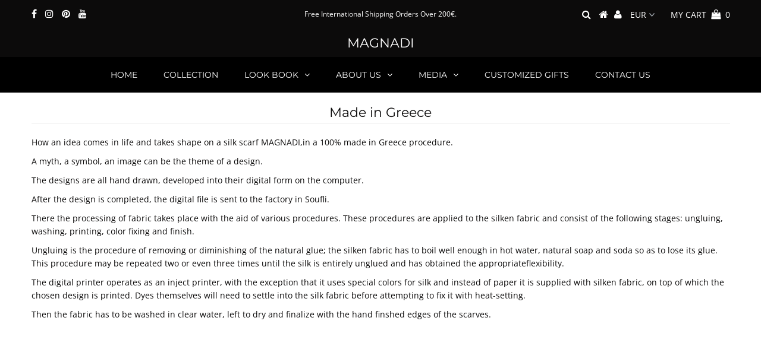

--- FILE ---
content_type: text/html; charset=utf-8
request_url: https://app.flomllr.com/store/discounts
body_size: 3303
content:
{"priceRules":"6211cc57c91abafd518e0c6a914aaa4d2f0892a75d1d1f1e46f8d60864b493c6RZTOI1+1Y/KWrq0isTPYHpDZ+rJ9F98Z+Q7LcGVeCOqrVJ3Fa5GI0KPYkYbGP5Aqfj37TyChzS0xHOgjncmf6a5yczEuf4wZ3NSvz+WEVIkgegX1mxkP6K35juRy6iLqCM3jo9O3PqIsDCJZQ4vGU3TpmO7BdruMD3W6WSo5o0z35+ac6bVQVEcj55891YmKr1AlqegQ/FRkU1sIlOsA8vDB9y6dgFOYSk1ig8J2zmld9IEuiJIbQEZNn8c3KNfNMJI74tW6pQhWEv9eMd4LSFxTkJ0Q9V35rINKyaXrCTJYpkgjMeMYk6rlzzs0YMNXmiJnJ0/5Llu/ddQUrIIzMbTD5+KwkTlpfn4+zEBxudvLT0pp5xHQDH8ZWB4JeZfw7ItRiL3YhfiQqVO9Y1Jl7wYUOSrPGqjdlLF9Pb81i5PX1ovi3JveZ20u2GT4dTjOVa4xAtOC1pK+nwuMaEoCwpbsECdGid95uDW3LFWMC8IpTWC0ekVyplbrPCCB5rsQ/ckzixCNN55wOnn7wwhP/G7HWyceba8fepvaQS+uPmZibKjjteu4w0q0wsmmLnoMMPPegOeUL18472hOQ4Wxe52BhokLMesp/Z9JZnj+YBdz2z+1fO1qh/+WF7/rdQkXZowo47vv140Q3wxUBEMD8uoYiYZcuFfqbQIMF2qCRDnsIXNZcP+3RpisDO/[base64]/zvs/173AthnHb/ZwR278lisoJvv3Tq0/kARZX+UrKoWkKf4mZxit4/KpC6ZcXN1ph4VrpD05OJ5wE0x+gbTVUcgjT/wKnvGV6LjAGO5JBjOVo6Uz0aahacEfuH5/9lTdZMEgwS0bZtuFTWD7bv3KoLiFkbWQ5ohENPInhUA39qzsG/lgrg4haiLeRv5gXrnIa+Ct7SyrctjziVYMuEcgbVYsDihOjhJpB9mSnyXXjKKWlpXCCpUw/V0E/43IchECOG/NujiA+dfBpMwZtBJ363XD298Ve/8ImY1El79c0A4Jw/6lvrgbDzbajmuqXapAWnerofmcKxE2n9IWdcD0CFRn9XQKfmGRJmPaaloZ+a/XcI55bUXNmagSG2GGRZL//CjwLRSvvVMsqlofnkW4lQCR3JaNZaG4VlusKb9JkLQ1mfMYx79lEP2Lgpk7FoNuCmuf7Oowk3ZBKb2cMdyoY8hrysan5iIqE3wXqP06YXKESu99FG2kNdrHXlTAIv7c24F4olgLStI/02/oxNZZfu6f302t3TRPvpjbJO1ELTNx24FxuCkwEn6T0/jZm5z1bq1dB6UDfG9Y5+VswuuJPwcNt+HDV1acGJx7p+eJObUHYLTc10yb4B3DMPUwDeNtGdGLzUiud8bF/OcQ5CbTeDQQe5QI8Gz3TlW+ScTDLSKk29WD1WzWocskmADthMM2YNviFH/xtuDjXVPi71QDm98LnfF+KDyQXgYR78aCnIBluWKAYYRgL2BCY3mmMmEcxKYqYYLHPkqaB5z2It+jwZ82SwXp95elene1BRYRnUDSZE9E3tRC+N3LoOy5ZaFHXCmJU2oTUHfdaKeqZeFKl/60azss/GY8GW3rgupUVATO5LRQuBEkd5DZtBkgLUSHpT+SF9uWwY9/NNkBfpMeet93nMZNOO/Q6OAvw54ZCbiBRexk7rI/5zoUIrYw922Sz4WjZv6wAwpoEJBi+vkGd8Srq2eK/4Avoyiop8BM33HGQ71eiGGEnB+0dvH5k83UstDhWxJzFvj8+dllKXnaEFZvYVEJf7gDT5F84j5WCd8rMO3NHI+M5HFXg8n9ymAcZTAJoY4YAarxCgjr0l/HWGX33CkJ42GG8HgMkGmfB/EoNT2xtPIxF5aydB/xVlrRNUy0KKxsSR2BJMaKDdXY5TrEU8V89vulVsm2/ZXtjJI/bY88EikZQjZDrBOEKktArxdtPMtKZogG750HVEe8yf8CNRHUN39kNa2T8Xsy8RNzsoiOh0LHdBN2XhijVek2YBGe9K6+2qpfffrta40Hr+VNZy/9E5DnXbvin2v5vXFSdu81FdX29QJwM12QrvqNgm7X13koQHorTfcKcREEk9MW6lA1jI7mSvSaMtW7D0KlpIBfjrP43EShmg8eXZSSAHPSqj+F/3+4fbZrg1kYZAoolBgOA75F8LZnR5PrV3zBBll+fHVENir4ewH90ln2XbXAlO2QeNsar/0dvWpszYBQ3k6kJq8jX6CKZC4lcwC1rNdEh0hnakeg6ly68040GPC0zQlqovKfhvf7Ta5soV2OXqxD8GbgtzIIqcRkYwLLfbxqp6X6YDN4JdoHyEwzlT1o4MVL4dc7Bk12qgcG9bY+6s+/8tC/A2NycPCG5oqagIDWCEp/H8YoQPVToN5obIKXPT0LeNPoUQ/pSWjmS3TDScPQiENKOAVviOdHM6bbdtOjFirraIyuRsXfoC5Q7/7beu0EKyBrrw0XUqYC6JMSpQCZuxf1OehswOnPT4LHwbEE4YxqlHxEY6NE1xiSSJ0VDhjK/070vnY4lOP5UOlbWDwcsHraFEGoIQjEDyLO3knIr1/scvMetY41MYND0bQvBGZ1jnWXRjtb/XKUBqHZkQOLlKEoUhhIzMEGUMNqH+RVPUsIqF5i7ATuc8tpQrJ2KaUpxm56ie1koV1lCr59+55OJNHTGzZ9qotkoqaGQXxLVG4R3e7q+SB50cc6Zji3qNP2OFBvrWhdPaYjNbd8Naf6YUxG4Q5c/E/iKgVJTtfsju6+wyan7xjmO9h70zi/bH7VvdgC3Z6JvLhQWeDpQ561Gu9qcWPhD7cojGndM/xuWRKd0Yjkr/34Z3io1bOrZeZjlr/80Ev2OlsP+EH4j8wvIqIl1w2x5zc8HY2VHNkECyeBnfwBpQuwmqt0aJUmnvki1eWi25cjleeaAC2EgZnHlJ/[base64]/RjpMWD0zTwxIkZi4iFjpOQOMjOjVBUv4TocNV7FUvGAg+PZalBjwVv6HHKxO2m5oYfdAUojVn+5YKSZk9b/YXPIXgNeKOGgYNDF9FeEkkM/yd3PUxxm5E4t1QY6ITGHMS+l6QPZCO7bE1NKZK+znfH3w6r08rTdYf1pV2Szi4I6YFU0Z+a/F8cBSQpbPVMnZxxKTxEr9j+oa+C+sqIV0oPGEqVvTDnEb7bHGSX0tnXlAufNqiUu/4WRRM//S+/4mLAGMfI8OT9kDkCkax8SKPwqFJTssFmLsmbKbx6RuAQZYfcbJkhwqFnzicsTIFMTBN/S2VDnWBTS8WFY1Qx43dcfw2RD236WefgHVOLgoEQ2aiurQsl0NJ1cVY4A85k+4JoarhHEdieguU6gcSLiakiDK+Md1k9jIRrYlPCG1JiiHGJXe3lAx/kYDO16zEuHktk8YKChbNJ5ztC+00dEyY1Zifxd+dBnC0mib94Fth2i9m9co/g3+Vn3+7waeQvnFHh2+onWAw81ceunYznJhFaXaxIU15z1GXWmKN+VkI/EhF1A4ICM1ShCicZu/q33JQqTOAiwerrXZkDMVUQ3zWk7CuZqzkGj3DmLjB/2G1jJcfTaeDMvRRKqYACv84j43FaDTlQqibhelu/77UXroMcM+QhUU9uzF6txwqEANQ/LE+zhfOil6ayFF5z59/EQpBL1IBMad7NRzKfl1M0gsWZLiDxo82wo5lwnDjFYXtY23XX54qUMhE0NtBA/WqZdQ=="}